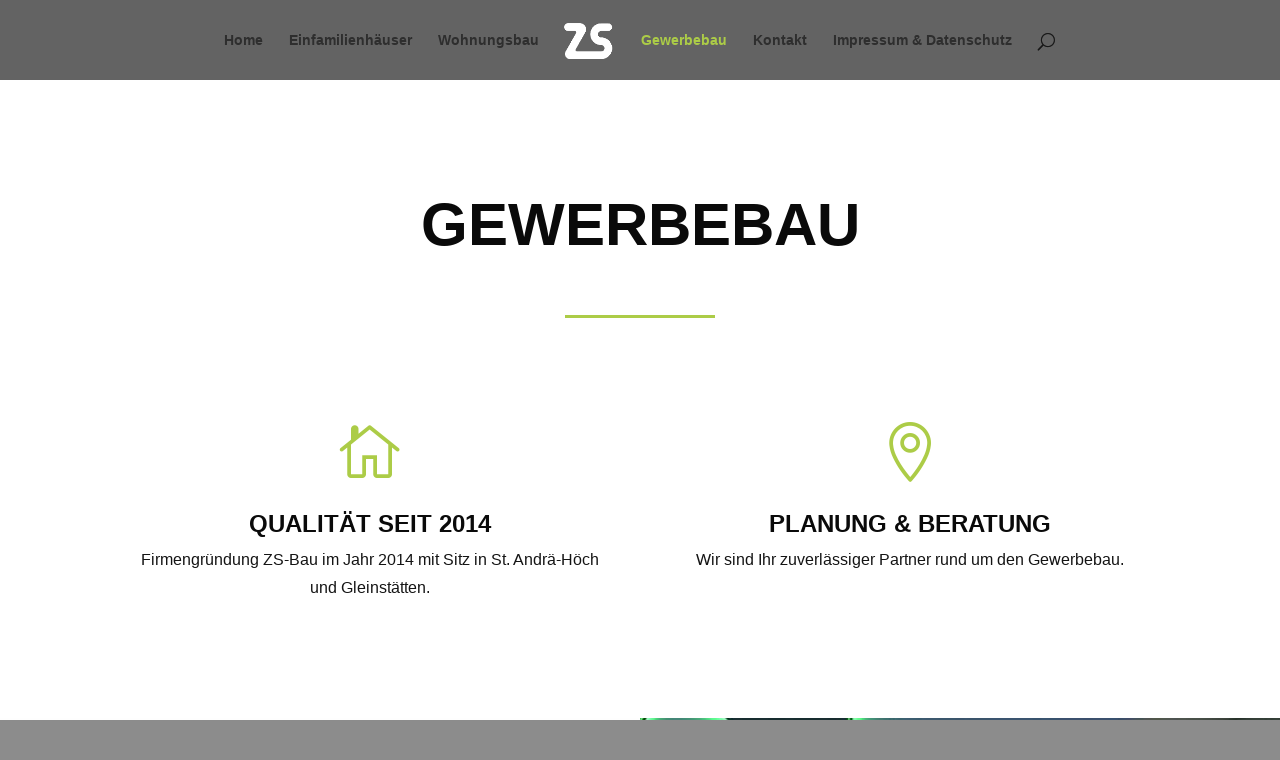

--- FILE ---
content_type: text/html; charset=UTF-8
request_url: https://zs-bau.at/wp-admin/admin-ajax.php
body_size: -37
content:
13708.cf076a0645cab17042140a86ab67cf98